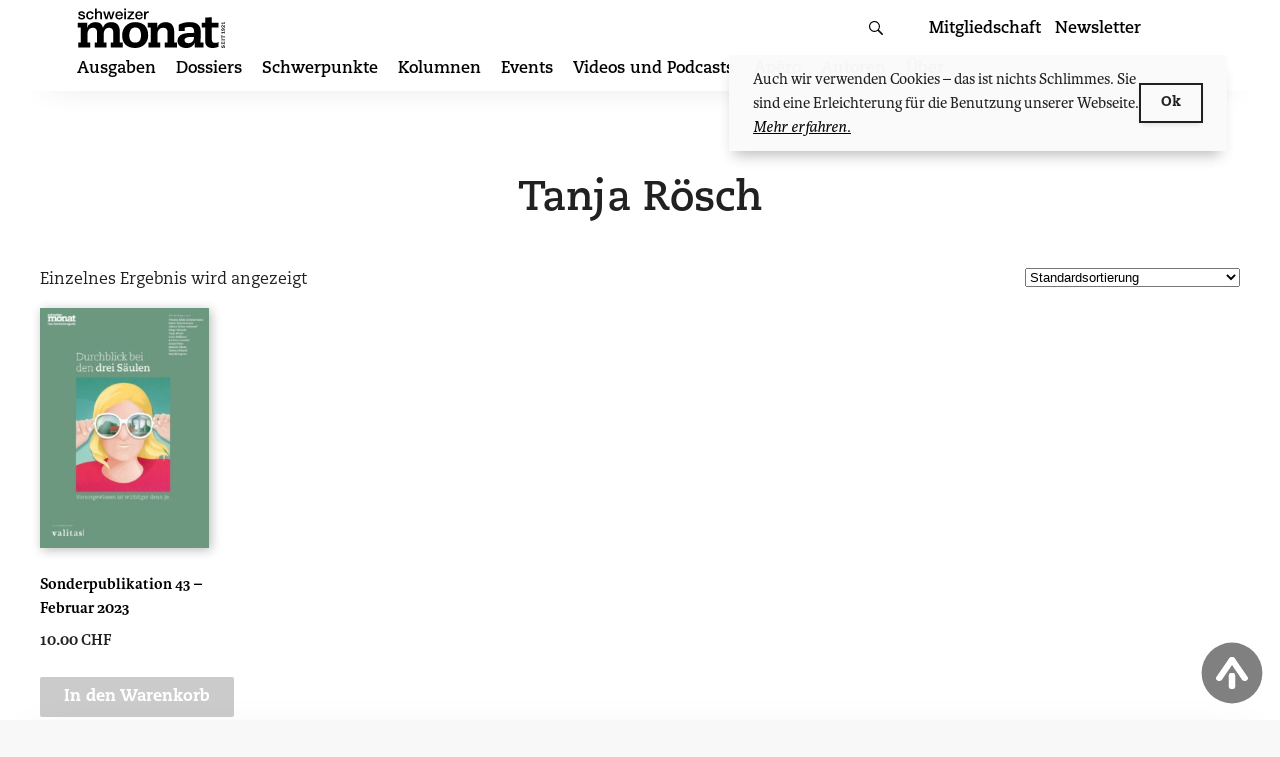

--- FILE ---
content_type: text/css
request_url: https://schweizermonat.ch/wp-content/themes/monat/dist/bundle/woocommerce.css?ver=6.9
body_size: 3283
content:
.visually-hidden,.visuallyhidden{clip:rect(0 0 0 0);border:0;height:1px;margin:-1px;overflow:hidden;padding:0;position:absolute;white-space:nowrap;width:1px}:root{--color-site-header-background:#fff;--color-site-header-foreground:#000;--color-site-branding:#000}.button--small,.woocommerce-result-count{font-family:caecilia,serif;font-style:normal;font-weight:400}.cta-button__header,.font-definition__button,.woocommerce .page-title{font-family:caecilia,serif;font-style:normal;font-weight:700}.button-ghost,.button-ghost--inverted,.button-link,.cta-button__share,.wc-proceed-to-checkout .checkout-button,.woocommerce .button,.woocommerce .product_title,button{font-family:caecilia,serif;font-style:normal;font-weight:800}.woocommerce .amount,.woocommerce .woocommerce-product-details__short-description p,.woocommerce-product-details__short-description .variations,.woocommerce-product-details__short-description header.teaser__header,.woocommerce-product-details__short-description p,.woocommerce-product-details__short-description ul{-moz-osx-font-smoothing:grayscale;-webkit-font-smoothing:antialiased;font-family:karmina,serif;font-size:20px;line-height:1.6}@media (min-width:768px){.woocommerce .amount,.woocommerce .woocommerce-product-details__short-description p,.woocommerce-product-details__short-description .variations,.woocommerce-product-details__short-description header.teaser__header,.woocommerce-product-details__short-description p,.woocommerce-product-details__short-description ul{font-size:20px}}@media (min-width:1200px){.woocommerce .amount,.woocommerce .woocommerce-product-details__short-description p,.woocommerce-product-details__short-description .variations,.woocommerce-product-details__short-description header.teaser__header,.woocommerce-product-details__short-description p,.woocommerce-product-details__short-description ul{font-size:23px}}.woocommerce-notices-wrapper .woocommerce-info,.woocommerce-notices-wrapper .woocommerce-message{-moz-osx-font-smoothing:grayscale;-webkit-font-smoothing:antialiased;font-family:karmina,serif;font-size:16px;line-height:1.5}@media (min-width:768px){.woocommerce-notices-wrapper .woocommerce-info,.woocommerce-notices-wrapper .woocommerce-message{font-size:16px}}@media (min-width:1200px){.woocommerce-notices-wrapper .woocommerce-info,.woocommerce-notices-wrapper .woocommerce-message{font-size:16px}}.woocommerce .product_title{-moz-osx-font-smoothing:grayscale;-webkit-font-smoothing:antialiased;font-size:29px;-webkit-hyphens:auto;hyphens:auto;line-height:1.3}@media (min-width:768px){.woocommerce .product_title{font-size:32px}}@media (min-width:1200px){.woocommerce .product_title{font-size:41px}}.cta-button__header,.font-definition__button{-moz-osx-font-smoothing:grayscale;-webkit-font-smoothing:antialiased}.button-ghost,.button-ghost--inverted,.button-link,.cta-button__share,.wc-proceed-to-checkout .checkout-button,.woocommerce .button,button{-moz-osx-font-smoothing:grayscale;-webkit-font-smoothing:antialiased;color:#fff;font-size:14px;line-height:1.76;text-align:center}@media (min-width:768px){.button-ghost,.button-ghost--inverted,.button-link,.cta-button__share,.wc-proceed-to-checkout .checkout-button,.woocommerce .button,button{font-size:14px}}@media (min-width:1200px){.button-ghost,.button-ghost--inverted,.button-link,.cta-button__share,.wc-proceed-to-checkout .checkout-button,.woocommerce .button,button{font-size:14px}}.woocommerce .page-title{-moz-osx-font-smoothing:grayscale;-webkit-font-smoothing:antialiased;font-size:26px;line-height:1.4}@media (min-width:768px){.woocommerce .page-title{font-size:32px}}@media (min-width:1200px){.woocommerce .page-title{font-size:41px}}.animation-ripple{display:inline-block;height:64px;position:relative;width:64px}.animation-ripple div{animation:animation-ripple 1.3s cubic-bezier(0,.2,.8,1) infinite;border:4px solid #212121;border-radius:50%;opacity:1;position:absolute}.animation-ripple div:nth-child(2){animation-delay:-.5s}@keyframes animation-ripple{0%{height:0;left:28px;opacity:1;top:28px;width:0}to{height:58px;left:-1px;opacity:0;top:-1px;width:58px}}.blur-up{background-color:#212121;filter:blur(3px);opacity:.5;transition:all 333ms ease-in}.blur-up.lazyloaded{background-color:transparent;filter:blur(0);opacity:1}.button--small{border:1px solid rgba(33,33,33,.65);border-radius:2px;box-shadow:0 3px 6px -3px rgba(33,33,33,.3),0 1px 4px -2px rgba(33,33,33,.8);display:inline-block;font-size:13px;padding:3px 10px;text-align:center;transition:all 333ms ease-in-out}.button--small:link,.button--small:visited{color:#212121;text-decoration:none}.button--small:active,.button--small:focus,.button--small:hover{background-color:#212121;box-shadow:0 5px 12px -3px rgba(33,33,33,.9);color:#fff;transform:translateY(-1px)}.button-link,.wc-proceed-to-checkout .checkout-button,.woocommerce .button,button{background-color:#cbcbcb;border:none;border-radius:2px;color:#fff;cursor:pointer;display:inline-block;padding:6px 24px;transition:background-color 333ms ease-in-out}@media (min-width:768px){.button-link:hover,.wc-proceed-to-checkout .checkout-button:hover,.woocommerce .button:hover,button:hover{background-color:#bebebe}}.button-link:focus,.wc-proceed-to-checkout .checkout-button:focus,.woocommerce .button:focus,button:focus{border:none;outline:none}.button--green.button-link,.wc-proceed-to-checkout .button--green.checkout-button,.woocommerce .button--green.button,button.button--green{background-color:#b6ba3f}.button--green.button-link:hover,.wc-proceed-to-checkout .button--green.checkout-button:hover,.woocommerce .button--green.button:hover,button.button--green:hover{background-color:#a3a739}.button--red.button-link,.wc-proceed-to-checkout .button--red.checkout-button,.woocommerce .button--red.button,button.button--red{background-color:#eb6748}.button--red.button-link:hover,.wc-proceed-to-checkout .button--red.checkout-button:hover,.woocommerce .button--red.button:hover,button.button--red:hover{background-color:#e95431}.button--highlight.button-link,.wc-proceed-to-checkout .button--highlight.checkout-button,.woocommerce .button--highlight.button,button.button--highlight{background-color:#2e2e2e}.button--highlight.button-link:hover,.wc-proceed-to-checkout .button--highlight.checkout-button:hover,.woocommerce .button--highlight.button:hover,button.button--highlight:hover{background-color:#212121}.button--no-style.button-link,.wc-proceed-to-checkout .button--no-style.checkout-button,.woocommerce .button--no-style.button,button.button--no-style{background-color:transparent;padding:6px}.button--primary.button-link,.wc-proceed-to-checkout .button--primary.checkout-button,.woocommerce .button--primary.button,button.button--primary{background-color:#2e2e2e}.button--primary.button-link:hover,.wc-proceed-to-checkout .button--primary.checkout-button:hover,.woocommerce .button--primary.button:hover,button.button--primary:hover{background-color:#212121}.button-ghost,.button-ghost--inverted,.cta-button__share{display:inline-block;margin-top:24px;padding:12px 72px;transition:all 333ms ease-in-out}.button-ghost--inverted:link,.button-ghost--inverted:visited,.button-ghost:link,.button-ghost:visited,.cta-button__share:link,.cta-button__share:visited{background-color:hsla(0,0%,100%,0);border:2px solid #212121;box-shadow:0 3px 6px -3px rgba(33,33,33,.2);color:#212121;text-decoration:none}.button-ghost--inverted:active,.button-ghost--inverted:focus,.button-ghost--inverted:hover,.button-ghost:active,.button-ghost:focus,.button-ghost:hover,.cta-button__share:active,.cta-button__share:focus,.cta-button__share:hover{background-color:#212121;box-shadow:0 6px 20px -6px rgba(33,33,33,.6);color:#fff}.button-link:link,.button-link:visited{color:#fff;text-decoration:none}.button-ghost--inverted{display:inline-block}.button-ghost--inverted:link,.button-ghost--inverted:visited{border:2px solid #fff;color:#fff}.button-ghost--inverted:active,.button-ghost--inverted:focus,.button-ghost--inverted:hover{background-color:#fff;color:#212121}.cta-button__header{display:inline-block;transition:all 333ms ease-in-out}@media (min-width:0)and (max-width:767.97px){.cta-button__header{margin-bottom:20px;margin-top:10px}}@media (min-width:768px){.cta-button__header{margin-left:10px}}.cta-button__header:link,.cta-button__header:visited{text-decoration:none}.cta-button__share{background-color:#508ba3;border:2px solid #fff;color:#fff}table.shop_table_responsive tbody th,table.shop_table_responsive thead{display:none}table.shop_table_responsive tr td{clear:both;display:block;text-align:right}table.shop_table_responsive tr td:before{content:attr(data-title) ": ";float:left}table.shop_table_responsive tr td.product-remove a{text-align:left}table.shop_table_responsive tr td.actions:before,table.shop_table_responsive tr td.download-actions:before,table.shop_table_responsive tr td.product-remove:before{display:none}table.shop_table_responsive tr td.download-actions .button{display:block;text-align:center}@media screen and (min-width:48em){table.shop_table_responsive thead{display:table-header-group}table.shop_table_responsive tbody th{display:table-cell}table.shop_table_responsive tr td,table.shop_table_responsive tr th{text-align:left}table.shop_table_responsive tr td{display:table-cell}table.shop_table_responsive tr td:before{display:none}}ul.products{margin:0;padding:0}ul.products li.product{list-style:none;margin-bottom:2em;position:relative}ul.products li.product .button,ul.products li.product img{display:block}@media screen and (min-width:48em){ul.products li.product{float:left;margin-right:3.8%;width:30.7966666667%}ul.products li.product.first{clear:both}ul.products li.product.last{margin-right:0}ul.products.columns-1 li.product{float:none;width:100%}ul.products.columns-2 li.product{width:48.1%}ul.products.columns-3 li.product{width:30.7966666667%}ul.products.columns-4 li.product{width:22.15%}ul.products.columns-5 li.product{width:16.96%}ul.products.columns-6 li.product{width:13.4933333333%}}.woocommerce ul.products li.product.product_cat-einzelheft a img{box-shadow:2px 2px 10px 0 rgba(33,33,33,.3);max-height:240px;width:auto}.woocommerce ul.products li.product .price{color:#212121;font-size:16px;font-weight:700}.woocommerce ul.products li.product .price .amount{font-size:16px}.woocommerce #content div.product .entry-summary{z-index:1}.woocommerce .button.alt.disabled,.woocommerce button.button.alt.disabled{background-color:#a9a9a9}.single-product div.product{position:relative}.single-product div.product .woocommerce-product-gallery{float:left;position:relative}.single-product div.product .woocommerce-product-gallery .woocommerce-product-gallery__trigger{display:block;position:absolute;right:1em;top:2em;z-index:99}.single-product div.product .woocommerce-product-gallery .flex-viewport{margin-bottom:1em}.single-product div.product .woocommerce-product-gallery .flex-control-thumbs{margin:0;padding:0}.single-product div.product .woocommerce-product-gallery .flex-control-thumbs li{cursor:pointer;float:left;list-style:none}.single-product div.product .woocommerce-product-gallery .flex-control-thumbs li img{opacity:.5}.single-product div.product .woocommerce-product-gallery .flex-control-thumbs li img.flex-active,.single-product div.product .woocommerce-product-gallery .flex-control-thumbs li:hover img{opacity:1}.single-product div.product .woocommerce-product-gallery.woocommerce-product-gallery--columns-2 .flex-control-thumbs li{width:48.1%}.single-product div.product .woocommerce-product-gallery.woocommerce-product-gallery--columns-2 .flex-control-thumbs li:nth-child(2n){margin-right:0}.single-product div.product .woocommerce-product-gallery.woocommerce-product-gallery--columns-2 .flex-control-thumbs li:nth-child(odd){clear:both}.single-product div.product .woocommerce-product-gallery.woocommerce-product-gallery--columns-3 .flex-control-thumbs li{width:30.7966666667%}.single-product div.product .woocommerce-product-gallery.woocommerce-product-gallery--columns-3 .flex-control-thumbs li:nth-child(3n){margin-right:0}.single-product div.product .woocommerce-product-gallery.woocommerce-product-gallery--columns-3 .flex-control-thumbs li:nth-child(3n+1){clear:both}.single-product div.product .woocommerce-product-gallery.woocommerce-product-gallery--columns-4 .flex-control-thumbs li{width:22.15%}.single-product div.product .woocommerce-product-gallery.woocommerce-product-gallery--columns-4 .flex-control-thumbs li:nth-child(4n){margin-right:0}.single-product div.product .woocommerce-product-gallery.woocommerce-product-gallery--columns-4 .flex-control-thumbs li:nth-child(4n+1){clear:both}.single-product div.product .woocommerce-product-gallery.woocommerce-product-gallery--columns-5 .flex-control-thumbs li{width:16.96%}.single-product div.product .woocommerce-product-gallery.woocommerce-product-gallery--columns-5 .flex-control-thumbs li:nth-child(5n){margin-right:0}.single-product div.product .woocommerce-product-gallery.woocommerce-product-gallery--columns-5 .flex-control-thumbs li:nth-child(5n+1){clear:both}.stock:empty:before{display:none}.stock.in-stock{color:#007f46}.stock.out-of-stock{color:#b32e0e}.single_add_to_cart_button{background-color:#a3a739}.single_add_to_cart_button:hover{background-color:#909433}.product_meta{display:none}.quantity{width:20%}.cart .nyp{width:80%}.product_cat-einzelheft .woocommerce-product-gallery__image{box-shadow:2px 2px 10px 0 rgba(33,33,33,.3);line-height:0;margin:30px;padding:0}.product_cat-einzelheft .related{width:100%}.woocommerce .button{font-size:15px}.woocommerce .product{display:flex;flex-wrap:wrap}.woocommerce #content div.product div.images{width:40%}.woocommerce #content div.product div.summary{float:none;margin:auto 0 0;width:50%}.woocommerce .entry-summary{background-color:transparent}.woocommerce .product_title{color:#464646;margin-bottom:18px;margin-top:12px;position:relative}.woocommerce .button,.woocommerce button.button{font-size:16px}.woocommerce .button.button.alt{background-color:#000;font-size:16px}.woocommerce .button.button.alt:hover{background-color:#000}.woocommerce-notices-wrapper{margin-top:20px}.woocommerce-notices-wrapper .woocommerce-info,.woocommerce-notices-wrapper .woocommerce-message{border-radius:2px;line-height:34px;padding-left:60px}.woocommerce-notices-wrapper .woocommerce-info:before,.woocommerce-notices-wrapper .woocommerce-message:before{top:10px}.woocommerce-cart-form__cart-item a:link,.woocommerce-cart-form__cart-item a:visited{text-decoration:none}.woocommerce-cart-form__cart-item .amount{font-size:18px}@media screen and (min-width:768px){.col2-set .form-row-first{float:left;margin-right:3.8%}.col2-set .form-row-last{float:right;margin-right:0}.col2-set .form-row-first,.col2-set .form-row-last{width:48.1%}}.site-header-cart{margin:0;padding:0;position:relative}.site-header-cart .cart-contents{text-decoration:none}.site-header-cart .widget_shopping_cart{display:none}.site-header-cart .product_list_widget{margin:0;padding:0}.star-rating{font-family:star;font-weight:400;height:1.618em;line-height:1.618;overflow:hidden;position:relative;width:5.3em}.star-rating:before{content:"SSSSS";opacity:.25}.star-rating span,.star-rating:before{float:left;left:0;position:absolute;top:0}.star-rating span{overflow:hidden;padding-top:1.5em}.star-rating span:before{color:#4169e1;content:"SSSSS";left:0;position:absolute;top:0}p.stars a{display:inline-block;font-weight:400;height:1em;margin-right:1px;position:relative;text-decoration:none;text-indent:-999em;width:1em}p.stars a:before{display:block;font-family:star;height:1em;left:0;line-height:1;position:absolute;text-indent:0;top:0;width:1em}p.stars a:before,p.stars a:hover~a:before{color:#404040;content:"S";opacity:.25}p.stars.selected a.active:before,p.stars:hover a:before{color:#4169e1;content:"S";opacity:1}p.stars.selected a.active~a:before{color:#404040;content:"S";opacity:.25}p.stars.selected a:not(.active):before{color:#4169e1;content:"S";opacity:1}.woocommerce-tabs ul.tabs{list-style:none;margin:0;padding:0;text-align:left}.woocommerce-tabs ul.tabs li{display:block;margin:0;position:relative}.woocommerce-tabs ul.tabs li a{display:block;padding:1em 0}.woocommerce-tabs .panel h2:first-of-type{margin-bottom:1em}.woocommerce-password-strength{text-align:right}.woocommerce-password-strength.strong{color:#007f46}.woocommerce-password-strength.bad,.woocommerce-password-strength.short{color:#b32e0e}.woocommerce-password-strength.good{color:#35647d}.form-row.woocommerce-validated input.input-text{box-shadow:inset 2px 0 0 #007f46}.form-row.woocommerce-invalid input.input-text{box-shadow:inset 2px 0 0 #b32e0e}.required{color:red}.woocommerce-error,.woocommerce-info,.woocommerce-message,.woocommerce-noreviews,p.no-comments{border:1px solid #007f46;clear:both;padding:10px}.woocommerce-info,.woocommerce-noreviews,p.no-comments{border:1px solid #35647d;color:#35647d}.woocommerce-error{border:1px solid #b32e0e;color:#b32e0e}.demo_store{background-color:#35647d;bottom:0;left:0;margin:0;padding:1em;position:fixed;right:0;z-index:9999}@media screen and (min-width:48em){.site-header-cart .widget_shopping_cart{box-shadow:0 3px 3px rgba(0,0,0,.2);display:block;left:-999em;position:absolute;top:100%;width:100%;z-index:999999}.site-header-cart.focus .widget_shopping_cart,.site-header-cart:hover .widget_shopping_cart{display:block;left:0}}.widget_price_filter .price_slider{margin-bottom:1.5em}.widget_price_filter .price_slider_amount{line-height:2.4;text-align:right}.widget_price_filter .price_slider_amount .button{float:left}.widget_price_filter .ui-slider{position:relative;text-align:left}.widget_price_filter .ui-slider .ui-slider-handle{background:#4169e1;box-sizing:border-box;cursor:ew-resize;height:1em;margin-top:-.25em;opacity:1;outline:none;position:absolute;width:1em;z-index:2}.widget_price_filter .ui-slider .ui-slider-handle:last-child{margin-left:-1em}.widget_price_filter .ui-slider .ui-slider-handle.ui-state-active,.widget_price_filter .ui-slider .ui-slider-handle:hover{box-shadow:0 0 0 .25em rgba(0,0,0,.1)}.widget_price_filter .ui-slider .ui-slider-range{background:#4169e1;border:0;display:block;position:absolute;z-index:1}.widget_price_filter .price_slider_wrapper .ui-widget-content{background:rgba(0,0,0,.1)}.widget_price_filter .ui-slider-horizontal{height:.5em}.widget_price_filter .ui-slider-horizontal .ui-slider-range{height:100%}.woocommerce-breadcrumb{display:none}.woocommerce .content-area{margin:0 auto;max-width:95vw}@media (min-width:1200px){.woocommerce .content-area{max-width:1200px}}.woocommerce .page-title{margin-bottom:40px;margin-top:80px;text-align:center}.woocommerce .product-quantity .quantity input{width:60px}.woocommerce .attachment-woocommerce_thumbnail.size-woocommerce_thumbnail{height:auto;width:100px}.woocommerce .product-name,.woocommerce .product-price,.woocommerce .product-quantity,.woocommerce .product-thumbnail{padding:5px 10px}.woocommerce .product-subtotal{text-align:right}.wc-proceed-to-checkout{margin-bottom:40px;text-align:right}.wc-proceed-to-checkout .checkout-button{background-color:#a3a739;color:#fff}.wc-proceed-to-checkout .checkout-button:link,.wc-proceed-to-checkout .checkout-button:visited{color:#fff;text-decoration:none}.woocommerce .product-remove .remove{line-height:32px}.woocommerce .product-remove .remove:link,.woocommerce .product-remove .remove:visited{color:#212121!important;display:inline-block;font-weight:700;padding-left:10px;padding-right:10px;text-decoration:none;transition:all 333ms ease-in-out}.woocommerce .product-remove .remove:active,.woocommerce .product-remove .remove:focus,.woocommerce .product-remove .remove:hover{background-color:transparent;color:#e95431!important}.woocommerce table.shop_table td,.woocommerce table.shop_table th{font-size:18px}.cart-collaterals .ph-subscription-disclaimer--container .ph-subscription-disclaimer--content-wrapper{background:#9a8151;border-radius:5px;color:#fff;margin:0 auto;padding:25px}.cart-collaterals .ph-subscription-disclaimer--container .ph-subscription-disclaimer--content-wrapper h3{padding:0 0 15px;text-align:center}.cart-collaterals .ph-subscription-disclaimer--container .ph-subscription-disclaimer--content-wrapper p{font-size:18px;margin-bottom:0}.cart-collaterals .ph-subscription-disclaimer--container .ph-subscription-disclaimer--content-wrapper a{color:#fff}@media (min-width:960px){.cart-collaterals .ph-subscription-disclaimer--container{float:left;margin:50px 0;max-width:50%}}.coupon-gratis-ausgabe{display:none}


--- FILE ---
content_type: application/javascript
request_url: https://schweizermonat.ch/wp-content/themes/monat/dist/bundle/theme-sm.js?ver=bd4a2637625a682b2f5e
body_size: 10333
content:
(()=>{var e,t={79:()=>{jQuery(document).ready((function(e){e("body").on("click touchstart","#expand-donation-layer",(function(){e("body").addClass("donation-layer-open"),e("#expand-donation-layer").remove()}))}))},340:()=>{jQuery(document).ready((function(e){e("body").on("click",".entry-shop-ad__close",(function(){e(".entry-shop-ad").hide()})),e(window).scroll((function(t){var r=e(window).scrollTop(),n=e(".entry-main"),i=n.position();if(null!=i){var s=n.height()+i.top;r>.33*s&&r<s?e(".entry-shop-ad__place").addClass("is-active"):e(".entry-shop-ad__place").removeClass("is-active")}}))}))},931:()=>{!function(e){"use strict";e.fn.fitVids=function(t){var r={customSelector:null,ignore:null};if(!document.getElementById("fit-vids-style")){var n=document.head||document.getElementsByTagName("head")[0],i=document.createElement("div");i.innerHTML='<p>x</p><style id="fit-vids-style">.fluid-width-video-wrapper{width:100%;position:relative;padding:0;}.fluid-width-video-wrapper iframe,.fluid-width-video-wrapper object,.fluid-width-video-wrapper embed {position:absolute;top:0;left:0;width:100%;height:100%;}</style>',n.appendChild(i.childNodes[1])}return t&&e.extend(r,t),this.each((function(){var t=['iframe[src*="player.vimeo.com"]','iframe[src*="youtube.com"]','iframe[src*="youtube-nocookie.com"]','iframe[src*="kickstarter.com"][src*="video.html"]',"object","embed"];r.customSelector&&t.push(r.customSelector);var n=".fitvidsignore";r.ignore&&(n=n+", "+r.ignore);var i=e(this).find(t.join(","));(i=(i=i.not("object object")).not(n)).each((function(){var t=e(this);if(!(t.parents(n).length>0||"embed"===this.tagName.toLowerCase()&&t.parent("object").length||t.parent(".fluid-width-video-wrapper").length)){t.css("height")||t.css("width")||!isNaN(t.attr("height"))&&!isNaN(t.attr("width"))||(t.attr("height",9),t.attr("width",16));var r=("object"===this.tagName.toLowerCase()||t.attr("height")&&!isNaN(parseInt(t.attr("height"),10))?parseInt(t.attr("height"),10):t.height())/(isNaN(parseInt(t.attr("width"),10))?t.width():parseInt(t.attr("width"),10));if(!t.attr("name")){var i="fitvid"+e.fn.fitVids._count;t.attr("name",i),e.fn.fitVids._count++}t.wrap('<div class="fluid-width-video-wrapper"></div>').parent(".fluid-width-video-wrapper").css("padding-top",100*r+"%"),t.removeAttr("height").removeAttr("width")}}))}))},e.fn.fitVids._count=0}(window.jQuery||window.Zepto)},139:()=>{jQuery(".marquee").each((function(e){jQuery(this).closest(".grid-container").removeClass("is-last-of-class"),jQuery(this).closest(".grid-container").addClass("full-width-content-wrap"),jQuery(this).closest(".grid-container__content").addClass("full-width-content")}))},777:()=>{!function(){var e,t,r,n,i,s;if((e=document.getElementById("site-navigation"))&&void 0!==(t=e.getElementsByTagName("button")[0]))if(void 0!==(r=e.getElementsByTagName("ul")[0])){for(r.setAttribute("aria-expanded","false"),-1===r.className.indexOf("nav-menu")&&(r.className+=" nav-menu"),t.onclick=function(){-1!==e.className.indexOf("toggled")?(e.className=e.className.replace(" toggled",""),t.setAttribute("aria-expanded","false"),r.setAttribute("aria-expanded","false")):(e.className+=" toggled",t.setAttribute("aria-expanded","true"),r.setAttribute("aria-expanded","true"))},i=0,s=(n=r.getElementsByTagName("a")).length;i<s;i++)n[i].addEventListener("focus",a,!0),n[i].addEventListener("blur",a,!0);!function(e){var t,r,n=e.querySelectorAll(".menu-item-has-children > a, .page_item_has_children > a");if("ontouchstart"in window)for(t=function(e){var t,r=this.parentNode;if(r.classList.contains("focus"))r.classList.remove("focus");else{for(e.preventDefault(),t=0;t<r.parentNode.children.length;++t)r!==r.parentNode.children[t]&&r.parentNode.children[t].classList.remove("focus");r.classList.add("focus")}},r=0;r<n.length;++r)n[r].addEventListener("touchstart",t,!1)}(e)}else t.style.display="none";function a(){for(var e=this;-1===e.className.indexOf("nav-menu");)"li"===e.tagName.toLowerCase()&&(-1!==e.className.indexOf("focus")?e.className=e.className.replace(" focus",""):e.className+=" focus"),e=e.parentElement}}()},227:()=>{jQuery(document).ready((function(e){var t=e("body");e(window).scroll((function(){e(window).scrollTop()>=450?t.addClass("is-scrolled-down"):t.removeClass("is-scrolled-down")}))}))},510:(e,t,r)=>{"use strict";function n(e,t,r){if(r){var n=new Date;n.setTime(n.getTime()+24*r*60*60*1e3);var i="; expires="+n.toGMTString()}else i="";document.cookie=e+"="+t+i+"; path=/"}function i(e){for(var t=e+"=",r=document.cookie.split(";"),n=0;n<r.length;n++){for(var i=r[n];" "==i.charAt(0);)i=i.substring(1,i.length);if(0==i.indexOf(t))return i.substring(t.length,i.length)}return null}window.jQuery,r(90),r(229),r(931),r(139),jQuery(document).ready((function(e){null===i("cookieParty")?e(".cookie-notice").addClass("show"):e(".cookie-notice").remove(),e("body").on("click","#cookie-consent-submit",(function(){n("cookieParty","Cookie Consent",365),e(".cookie-notice").remove()})),e("body").on("click","#cookie-consent__icon",(function(){e(".cookie-notice").toggleClass("show")}))})),r(777),r(340),r(79),r(227),jQuery(document).ready((function(e){const t="cookieNewsletter";null===i(t)&&e(window).scroll((function(){e(window).scrollTop()>=.1*e("body").height()&&e(".layer-newsletter").length>0&&!window.matchMedia("(max-width: 767px)").matches&&document.body.classList.add("show-newsletter-layer")})),e("body").on("click","#layer-newsletter-close-button",(function(){document.body.classList.remove("show-newsletter-layer"),e(".layer-newsletter, .layer-newsletter-blur").remove(),n(t,"Cookie Newsletter Layer",14)}))})),jQuery(document).ready((function(e){const t="cookieIntercom";null===i(t)&&e(window).scroll((function(){e(window).scrollTop()>=.2*e("body").height()&&document.body.classList.add("show-intercom")})),e("body").on("click","#close-intercom",(function(){document.body.classList.remove("show-intercom"),n(t,"Cookie Intercom",21)}))})),window.addEventListener("load",(function(){const e=jQuery("body");e.on("click","#header-login",(function(e){const t=document.querySelector("#login-layer");e.preventDefault(),t.classList.add("is-active")})),e.on("click touch","#search-toggle",(function(e){e.preventDefault(),jQuery("body").toggleClass("show-search"),jQuery(".search-field").focus()})),e.on("click touch",".entry-summary__button",(function(e){jQuery("body").toggleClass("show-summary")})),e.on("click touch",".search-close",(function(e){e.preventDefault(),jQuery("body").removeClass("show-search")})),e.on("click touch",".hamburger",(function(e){e.preventDefault(),jQuery("body").toggleClass("show-menu"),jQuery(this).toggleClass("is-active"),jQuery(this).hasClass("is-active")?jQuery(this).attr("aria-expanded","true"):jQuery(this).attr("aria-expanded","false")})),jQuery(".gallery-item a").length>0&&jQuery(".gallery-item a").magnificPopup({type:"image",gallery:{enabled:!0,tCounter:'<span class="mfp-counter">%curr% von %total%</span>'}}),e.addClass("is-cursor-left");var t=jQuery(window).width();e.on("mousemove",(function(r){t/2>=r.pageX?(e.removeClass("is-cursor-right"),e.addClass("is-cursor-left")):(e.removeClass("is-cursor-left"),e.addClass("is-cursor-right"))})),jQuery(".grid-container__background--sand").each((function(){jQuery(this).next().hasClass("grid-container__background--sand")||jQuery(this).addClass("is-last-of-class")})),jQuery(".grid-container__background--gold").each((function(){jQuery(this).next().hasClass("grid-container__background--gold")||jQuery(this).addClass("is-last-of-class")})),jQuery(".grid-container__background--blue").each((function(){jQuery(this).next().hasClass("grid-container__background--blue")||jQuery(this).addClass("is-last-of-class")})),e.on("click","#sort-date",(function(e){if(e.preventDefault(),jQuery(this).toggleClass("ASC","DESC"),jQuery(this).hasClass("ASC"))var t=jQuery(".teaser--list-item").sort((function(e,t){return String.prototype.localeCompare.call(jQuery(e).data("sortdate"),jQuery(t).data("sortdate"))}));else t=jQuery(".teaser--list-item").sort((function(e,t){return String.prototype.localeCompare.call(jQuery(t).data("sortdate"),jQuery(e).data("sortdate"))}));jQuery("#order-list").html(t)})),e.on("click","#sort-abc",(function(e){if(e.preventDefault(),jQuery(this).toggleClass("ASC","DESC"),jQuery(this).hasClass("ASC"))var t=jQuery(".teaser--list-item").sort((function(e,t){return String.prototype.localeCompare.call(jQuery(e).data("sortchar"),jQuery(t).data("sortchar"))}));else t=jQuery(".teaser--list-item").sort((function(e,t){return String.prototype.localeCompare.call(jQuery(t).data("sortchar"),jQuery(e).data("sortchar"))}));jQuery("#order-list").html(t)})),(e.hasClass("page-template-template-dossier-list")||e.hasClass("page-template-template-schwerpunkt-list"))&&jQuery("#sort-date").trigger("click").trigger("click"),jQuery(".video-stage, .grid-box-video").fitVids()}),!1),jQuery(document).ready((function(e){e('iframe[src*="player.vimeo.com"]').each((function(){var t=e(this).attr("src");e(this).attr("src",t.replace("dnt=1&",""))}))}))},90:e=>{!function(t,r){var n=function(e,t,r){"use strict";var n,i;if(function(){var t,r={lazyClass:"lazyload",loadedClass:"lazyloaded",loadingClass:"lazyloading",preloadClass:"lazypreload",errorClass:"lazyerror",autosizesClass:"lazyautosizes",fastLoadedClass:"ls-is-cached",iframeLoadMode:0,srcAttr:"data-src",srcsetAttr:"data-srcset",sizesAttr:"data-sizes",minSize:40,customMedia:{},init:!0,expFactor:1.5,hFac:.8,loadMode:2,loadHidden:!0,ricTimeout:0,throttleDelay:125};for(t in i=e.lazySizesConfig||e.lazysizesConfig||{},r)t in i||(i[t]=r[t])}(),!t||!t.getElementsByClassName)return{init:function(){},cfg:i,noSupport:!0};var s,a,o,c,l,u,d,f,h,m,p,g,v,y,A,w,b,C,z,E,x,S,j,Q,k,L,N,_,T,M,D,R,B,P,I,O,W,$,U,F,H,q,G,V,K=t.documentElement,J=e.HTMLPictureElement,X="addEventListener",Z=e.addEventListener.bind(e),Y=e.setTimeout,ee=e.requestAnimationFrame||Y,te=e.requestIdleCallback,re=/^picture$/i,ne=["load","error","lazyincluded","_lazyloaded"],ie={},se=Array.prototype.forEach,ae=function(e,t){return ie[t]||(ie[t]=new RegExp("(\\s|^)"+t+"(\\s|$)")),ie[t].test(e.getAttribute("class")||"")&&ie[t]},oe=function(e,t){ae(e,t)||e.setAttribute("class",(e.getAttribute("class")||"").trim()+" "+t)},ce=function(e,t){var r;(r=ae(e,t))&&e.setAttribute("class",(e.getAttribute("class")||"").replace(r," "))},le=function(e,t,r){var n=r?X:"removeEventListener";r&&le(e,t),ne.forEach((function(r){e[n](r,t)}))},ue=function(e,r,i,s,a){var o=t.createEvent("Event");return i||(i={}),i.instance=n,o.initEvent(r,!s,!a),o.detail=i,e.dispatchEvent(o),o},de=function(t,r){var n;!J&&(n=e.picturefill||i.pf)?(r&&r.src&&!t.getAttribute("srcset")&&t.setAttribute("srcset",r.src),n({reevaluate:!0,elements:[t]})):r&&r.src&&(t.src=r.src)},fe=function(e,t){return(getComputedStyle(e,null)||{})[t]},he=function(e,t,r){for(r=r||e.offsetWidth;r<i.minSize&&t&&!e._lazysizesWidth;)r=t.offsetWidth,t=t.parentNode;return r},me=(H=[],q=F=[],V=function(e,r){$&&!r?e.apply(this,arguments):(q.push(e),U||(U=!0,(t.hidden?Y:ee)(G)))},V._lsFlush=G=function(){var e=q;for(q=F.length?H:F,$=!0,U=!1;e.length;)e.shift()();$=!1},V),pe=function(e,t){return t?function(){me(e)}:function(){var t=this,r=arguments;me((function(){e.apply(t,r)}))}},ge=function(e){var t,n,i=function(){t=null,e()},s=function(){var e=r.now()-n;e<99?Y(s,99-e):(te||i)(i)};return function(){n=r.now(),t||(t=Y(s,99))}},ve=(b=/^img$/i,C=/^iframe$/i,z="onscroll"in e&&!/(gle|ing)bot/.test(navigator.userAgent),0,E=0,x=0,S=-1,j=function(e){x--,(!e||x<0||!e.target)&&(x=0)},Q=function(e){return null==w&&(w="hidden"==fe(t.body,"visibility")),w||!("hidden"==fe(e.parentNode,"visibility")&&"hidden"==fe(e,"visibility"))},k=function(e,r){var n,i=e,s=Q(e);for(g-=r,A+=r,v-=r,y+=r;s&&(i=i.offsetParent)&&i!=t.body&&i!=K;)(s=(fe(i,"opacity")||1)>0)&&"visible"!=fe(i,"overflow")&&(n=i.getBoundingClientRect(),s=y>n.left&&v<n.right&&A>n.top-1&&g<n.bottom+1);return s},N=function(e){var t,n=0,s=i.throttleDelay,a=i.ricTimeout,o=function(){t=!1,n=r.now(),e()},c=te&&a>49?function(){te(o,{timeout:a}),a!==i.ricTimeout&&(a=i.ricTimeout)}:pe((function(){Y(o)}),!0);return function(e){var i;(e=!0===e)&&(a=33),t||(t=!0,(i=s-(r.now()-n))<0&&(i=0),e||i<9?c():Y(c,i))}}(L=function(){var e,r,s,a,o,c,d,h,b,C,j,L,N=n.elements;if((f=i.loadMode)&&x<8&&(e=N.length)){for(r=0,S++;r<e;r++)if(N[r]&&!N[r]._lazyRace)if(!z||n.prematureUnveil&&n.prematureUnveil(N[r]))P(N[r]);else if((h=N[r].getAttribute("data-expand"))&&(c=1*h)||(c=E),C||(C=!i.expand||i.expand<1?K.clientHeight>500&&K.clientWidth>500?500:370:i.expand,n._defEx=C,j=C*i.expFactor,L=i.hFac,w=null,E<j&&x<1&&S>2&&f>2&&!t.hidden?(E=j,S=0):E=f>1&&S>1&&x<6?C:0),b!==c&&(m=innerWidth+c*L,p=innerHeight+c,d=-1*c,b=c),s=N[r].getBoundingClientRect(),(A=s.bottom)>=d&&(g=s.top)<=p&&(y=s.right)>=d*L&&(v=s.left)<=m&&(A||y||v||g)&&(i.loadHidden||Q(N[r]))&&(u&&x<3&&!h&&(f<3||S<4)||k(N[r],c))){if(P(N[r]),o=!0,x>9)break}else!o&&u&&!a&&x<4&&S<4&&f>2&&(l[0]||i.preloadAfterLoad)&&(l[0]||!h&&(A||y||v||g||"auto"!=N[r].getAttribute(i.sizesAttr)))&&(a=l[0]||N[r]);a&&!o&&P(a)}}),T=pe(_=function(e){var t=e.target;t._lazyCache?delete t._lazyCache:(j(e),oe(t,i.loadedClass),ce(t,i.loadingClass),le(t,M),ue(t,"lazyloaded"))}),M=function(e){T({target:e.target})},D=function(e,t){var r=e.getAttribute("data-load-mode")||i.iframeLoadMode;0==r?e.contentWindow.location.replace(t):1==r&&(e.src=t)},R=function(e){var t,r=e.getAttribute(i.srcsetAttr);(t=i.customMedia[e.getAttribute("data-media")||e.getAttribute("media")])&&e.setAttribute("media",t),r&&e.setAttribute("srcset",r)},B=pe((function(e,t,r,n,s){var a,o,c,l,u,f;(u=ue(e,"lazybeforeunveil",t)).defaultPrevented||(n&&(r?oe(e,i.autosizesClass):e.setAttribute("sizes",n)),o=e.getAttribute(i.srcsetAttr),a=e.getAttribute(i.srcAttr),s&&(l=(c=e.parentNode)&&re.test(c.nodeName||"")),f=t.firesLoad||"src"in e&&(o||a||l),u={target:e},oe(e,i.loadingClass),f&&(clearTimeout(d),d=Y(j,2500),le(e,M,!0)),l&&se.call(c.getElementsByTagName("source"),R),o?e.setAttribute("srcset",o):a&&!l&&(C.test(e.nodeName)?D(e,a):e.src=a),s&&(o||l)&&de(e,{src:a})),e._lazyRace&&delete e._lazyRace,ce(e,i.lazyClass),me((function(){var t=e.complete&&e.naturalWidth>1;f&&!t||(t&&oe(e,i.fastLoadedClass),_(u),e._lazyCache=!0,Y((function(){"_lazyCache"in e&&delete e._lazyCache}),9)),"lazy"==e.loading&&x--}),!0)})),P=function(e){if(!e._lazyRace){var t,r=b.test(e.nodeName),n=r&&(e.getAttribute(i.sizesAttr)||e.getAttribute("sizes")),s="auto"==n;(!s&&u||!r||!e.getAttribute("src")&&!e.srcset||e.complete||ae(e,i.errorClass)||!ae(e,i.lazyClass))&&(t=ue(e,"lazyunveilread").detail,s&&ye.updateElem(e,!0,e.offsetWidth),e._lazyRace=!0,x++,B(e,t,s,n,r))}},I=ge((function(){i.loadMode=3,N()})),W=function(){u||(r.now()-h<999?Y(W,999):(u=!0,i.loadMode=3,N(),Z("scroll",O,!0)))},{_:function(){h=r.now(),n.elements=t.getElementsByClassName(i.lazyClass),l=t.getElementsByClassName(i.lazyClass+" "+i.preloadClass),Z("scroll",N,!0),Z("resize",N,!0),Z("pageshow",(function(e){if(e.persisted){var r=t.querySelectorAll("."+i.loadingClass);r.length&&r.forEach&&ee((function(){r.forEach((function(e){e.complete&&P(e)}))}))}})),e.MutationObserver?new MutationObserver(N).observe(K,{childList:!0,subtree:!0,attributes:!0}):(K.addEventListener("DOMNodeInserted",N,!0),K.addEventListener("DOMAttrModified",N,!0),setInterval(N,999)),Z("hashchange",N,!0),["focus","mouseover","click","load","transitionend","animationend"].forEach((function(e){t.addEventListener(e,N,!0)})),/d$|^c/.test(t.readyState)?W():(Z("load",W),t.addEventListener("DOMContentLoaded",N),Y(W,2e4)),n.elements.length?(L(),me._lsFlush()):N()},checkElems:N,unveil:P,_aLSL:O=function(){3==i.loadMode&&(i.loadMode=2),I()}}),ye=(a=pe((function(e,t,r,n){var i,s,a;if(e._lazysizesWidth=n,n+="px",e.setAttribute("sizes",n),re.test(t.nodeName||""))for(s=0,a=(i=t.getElementsByTagName("source")).length;s<a;s++)i[s].setAttribute("sizes",n);r.detail.dataAttr||de(e,r.detail)})),o=function(e,t,r){var n,i=e.parentNode;i&&(r=he(e,i,r),(n=ue(e,"lazybeforesizes",{width:r,dataAttr:!!t})).defaultPrevented||(r=n.detail.width)&&r!==e._lazysizesWidth&&a(e,i,n,r))},{_:function(){s=t.getElementsByClassName(i.autosizesClass),Z("resize",c)},checkElems:c=ge((function(){var e,t=s.length;if(t)for(e=0;e<t;e++)o(s[e])})),updateElem:o}),Ae=function(){!Ae.i&&t.getElementsByClassName&&(Ae.i=!0,ye._(),ve._())};return Y((function(){i.init&&Ae()})),n={cfg:i,autoSizer:ye,loader:ve,init:Ae,uP:de,aC:oe,rC:ce,hC:ae,fire:ue,gW:he,rAF:me}}(t,t.document,Date);t.lazySizes=n,e.exports&&(e.exports=n)}("undefined"!=typeof window?window:{})},229:(e,t,r)=>{var n;!function(e){var t,r,n,i,s,a,o,c=navigator.userAgent;e.HTMLPictureElement&&/ecko/.test(c)&&c.match(/rv\:(\d+)/)&&RegExp.$1<45&&addEventListener("resize",(r=document.createElement("source"),n=function(e){var t,n,i=e.parentNode;"PICTURE"===i.nodeName.toUpperCase()?(t=r.cloneNode(),i.insertBefore(t,i.firstElementChild),setTimeout((function(){i.removeChild(t)}))):(!e._pfLastSize||e.offsetWidth>e._pfLastSize)&&(e._pfLastSize=e.offsetWidth,n=e.sizes,e.sizes+=",100vw",setTimeout((function(){e.sizes=n})))},i=function(){var e,t=document.querySelectorAll("picture > img, img[srcset][sizes]");for(e=0;e<t.length;e++)n(t[e])},s=function(){clearTimeout(t),t=setTimeout(i,99)},a=e.matchMedia&&matchMedia("(orientation: landscape)"),o=function(){s(),a&&a.addListener&&a.addListener(s)},r.srcset="[data-uri]",/^[c|i]|d$/.test(document.readyState||"")?o():document.addEventListener("DOMContentLoaded",o),s))}(window),function(i,s,a){"use strict";var o,c,l;s.createElement("picture");var u={},d=!1,f=function(){},h=s.createElement("img"),m=h.getAttribute,p=h.setAttribute,g=h.removeAttribute,v=s.documentElement,y={},A={algorithm:""},w="data-pfsrc",b=w+"set",C=navigator.userAgent,z=/rident/.test(C)||/ecko/.test(C)&&C.match(/rv\:(\d+)/)&&RegExp.$1>35,E="currentSrc",x=/\s+\+?\d+(e\d+)?w/,S=/(\([^)]+\))?\s*(.+)/,j=i.picturefillCFG,Q="font-size:100%!important;",k=!0,L={},N={},_=i.devicePixelRatio,T={px:1,in:96},M=s.createElement("a"),D=!1,R=/^[ \t\n\r\u000c]+/,B=/^[, \t\n\r\u000c]+/,P=/^[^ \t\n\r\u000c]+/,I=/[,]+$/,O=/^\d+$/,W=/^-?(?:[0-9]+|[0-9]*\.[0-9]+)(?:[eE][+-]?[0-9]+)?$/,$=function(e,t,r,n){e.addEventListener?e.addEventListener(t,r,n||!1):e.attachEvent&&e.attachEvent("on"+t,r)},U=function(e){var t={};return function(r){return r in t||(t[r]=e(r)),t[r]}};function F(e){return" "===e||"\t"===e||"\n"===e||"\f"===e||"\r"===e}var H,q,G,V,K,J,X,Z,Y,ee,te,re,ne,ie,se,ae=(H=/^([\d\.]+)(em|vw|px)$/,q=U((function(e){return"return "+function(){for(var e=arguments,t=0,r=e[0];++t in e;)r=r.replace(e[t],e[++t]);return r}((e||"").toLowerCase(),/\band\b/g,"&&",/,/g,"||",/min-([a-z-\s]+):/g,"e.$1>=",/max-([a-z-\s]+):/g,"e.$1<=",/calc([^)]+)/g,"($1)",/(\d+[\.]*[\d]*)([a-z]+)/g,"($1 * e.$2)",/^(?!(e.[a-z]|[0-9\.&=|><\+\-\*\(\)\/])).*/gi,"")+";"})),function(e,t){var r;if(!(e in L))if(L[e]=!1,t&&(r=e.match(H)))L[e]=r[1]*T[r[2]];else try{L[e]=new Function("e",q(e))(T)}catch(e){}return L[e]}),oe=function(e,t){return e.w?(e.cWidth=u.calcListLength(t||"100vw"),e.res=e.w/e.cWidth):e.res=e.d,e},ce=function(e){if(d){var t,r,n,i=e||{};if(i.elements&&1===i.elements.nodeType&&("IMG"===i.elements.nodeName.toUpperCase()?i.elements=[i.elements]:(i.context=i.elements,i.elements=null)),n=(t=i.elements||u.qsa(i.context||s,i.reevaluate||i.reselect?u.sel:u.selShort)).length){for(u.setupRun(i),D=!0,r=0;r<n;r++)u.fillImg(t[r],i);u.teardownRun(i)}}};function le(e,t){return e.res-t.res}function ue(e,t){var r,n,i;if(e&&t)for(i=u.parseSet(t),e=u.makeUrl(e),r=0;r<i.length;r++)if(e===u.makeUrl(i[r].url)){n=i[r];break}return n}i.console&&console.warn,E in h||(E="src"),y["image/jpeg"]=!0,y["image/gif"]=!0,y["image/png"]=!0,y["image/svg+xml"]=s.implementation.hasFeature("http://www.w3.org/TR/SVG11/feature#Image","1.1"),u.ns=("pf"+(new Date).getTime()).substr(0,9),u.supSrcset="srcset"in h,u.supSizes="sizes"in h,u.supPicture=!!i.HTMLPictureElement,u.supSrcset&&u.supPicture&&!u.supSizes&&(G=s.createElement("img"),h.srcset="data:,a",G.src="data:,a",u.supSrcset=h.complete===G.complete,u.supPicture=u.supSrcset&&u.supPicture),u.supSrcset&&!u.supSizes?(V="[data-uri]",J=function(){2===K.width&&(u.supSizes=!0),c=u.supSrcset&&!u.supSizes,d=!0,setTimeout(ce)},(K=s.createElement("img")).onload=J,K.onerror=J,K.setAttribute("sizes","9px"),K.srcset=V+" 1w,[data-uri] 9w",K.src=V):d=!0,u.selShort="picture>img,img[srcset]",u.sel=u.selShort,u.cfg=A,u.DPR=_||1,u.u=T,u.types=y,u.setSize=f,u.makeUrl=U((function(e){return M.href=e,M.href})),u.qsa=function(e,t){return"querySelector"in e?e.querySelectorAll(t):[]},u.matchesMedia=function(){return i.matchMedia&&(matchMedia("(min-width: 0.1em)")||{}).matches?u.matchesMedia=function(e){return!e||matchMedia(e).matches}:u.matchesMedia=u.mMQ,u.matchesMedia.apply(this,arguments)},u.mMQ=function(e){return!e||ae(e)},u.calcLength=function(e){var t=ae(e,!0)||!1;return t<0&&(t=!1),t},u.supportsType=function(e){return!e||y[e]},u.parseSize=U((function(e){var t=(e||"").match(S);return{media:t&&t[1],length:t&&t[2]}})),u.parseSet=function(e){return e.cands||(e.cands=function(e,t){function r(t){var r,n=t.exec(e.substring(l));if(n)return r=n[0],l+=r.length,r}var n,i,s,a,o,c=e.length,l=0,u=[];function d(){var e,r,s,a,o,c,l,d,f,h=!1,m={};for(a=0;a<i.length;a++)c=(o=i[a])[o.length-1],l=o.substring(0,o.length-1),d=parseInt(l,10),f=parseFloat(l),O.test(l)&&"w"===c?((e||r)&&(h=!0),0===d?h=!0:e=d):W.test(l)&&"x"===c?((e||r||s)&&(h=!0),f<0?h=!0:r=f):O.test(l)&&"h"===c?((s||r)&&(h=!0),0===d?h=!0:s=d):h=!0;h||(m.url=n,e&&(m.w=e),r&&(m.d=r),s&&(m.h=s),s||r||e||(m.d=1),1===m.d&&(t.has1x=!0),m.set=t,u.push(m))}function f(){for(r(R),s="",a="in descriptor";;){if(o=e.charAt(l),"in descriptor"===a)if(F(o))s&&(i.push(s),s="",a="after descriptor");else{if(","===o)return l+=1,s&&i.push(s),void d();if("("===o)s+=o,a="in parens";else{if(""===o)return s&&i.push(s),void d();s+=o}}else if("in parens"===a)if(")"===o)s+=o,a="in descriptor";else{if(""===o)return i.push(s),void d();s+=o}else if("after descriptor"===a)if(F(o));else{if(""===o)return void d();a="in descriptor",l-=1}l+=1}}for(;;){if(r(B),l>=c)return u;n=r(P),i=[],","===n.slice(-1)?(n=n.replace(I,""),d()):f()}}(e.srcset,e)),e.cands},u.getEmValue=function(){var e;if(!o&&(e=s.body)){var t=s.createElement("div"),r=v.style.cssText,n=e.style.cssText;t.style.cssText="position:absolute;left:0;visibility:hidden;display:block;padding:0;border:none;font-size:1em;width:1em;overflow:hidden;clip:rect(0px, 0px, 0px, 0px)",v.style.cssText=Q,e.style.cssText=Q,e.appendChild(t),o=t.offsetWidth,e.removeChild(t),o=parseFloat(o,10),v.style.cssText=r,e.style.cssText=n}return o||16},u.calcListLength=function(e){if(!(e in N)||A.uT){var t=u.calcLength(function(e){var t,r,n,i,s,a,o,c=/^(?:[+-]?[0-9]+|[0-9]*\.[0-9]+)(?:[eE][+-]?[0-9]+)?(?:ch|cm|em|ex|in|mm|pc|pt|px|rem|vh|vmin|vmax|vw)$/i,l=/^calc\((?:[0-9a-z \.\+\-\*\/\(\)]+)\)$/i;for(n=(r=function(e){var t,r="",n=[],i=[],s=0,a=0,o=!1;function c(){r&&(n.push(r),r="")}function l(){n[0]&&(i.push(n),n=[])}for(;;){if(""===(t=e.charAt(a)))return c(),l(),i;if(o){if("*"===t&&"/"===e[a+1]){o=!1,a+=2,c();continue}a+=1}else{if(F(t)){if(e.charAt(a-1)&&F(e.charAt(a-1))||!r){a+=1;continue}if(0===s){c(),a+=1;continue}t=" "}else if("("===t)s+=1;else if(")"===t)s-=1;else{if(","===t){c(),l(),a+=1;continue}if("/"===t&&"*"===e.charAt(a+1)){o=!0,a+=2;continue}}r+=t,a+=1}}}(e)).length,t=0;t<n;t++)if(o=s=(i=r[t])[i.length-1],c.test(o)&&parseFloat(o)>=0||l.test(o)||"0"===o||"-0"===o||"+0"===o){if(a=s,i.pop(),0===i.length)return a;if(i=i.join(" "),u.matchesMedia(i))return a}return"100vw"}(e));N[e]=t||T.width}return N[e]},u.setRes=function(e){var t;if(e)for(var r=0,n=(t=u.parseSet(e)).length;r<n;r++)oe(t[r],e.sizes);return t},u.setRes.res=oe,u.applySetCandidate=function(e,t){if(e.length){var r,n,i,s,a,o,c,l,d,f,h,m,p,g,v,y,w=t[u.ns],b=u.DPR;if(o=w.curSrc||t[E],c=w.curCan||function(e,t,r){var n;return!r&&t&&(r=(r=e[u.ns].sets)&&r[r.length-1]),(n=ue(t,r))&&(t=u.makeUrl(t),e[u.ns].curSrc=t,e[u.ns].curCan=n,n.res||oe(n,n.set.sizes)),n}(t,o,e[0].set),c&&c.set===e[0].set&&((d=z&&!t.complete&&c.res-.1>b)||(c.cached=!0,c.res>=b&&(a=c))),!a)for(e.sort(le),a=e[(s=e.length)-1],n=0;n<s;n++)if((r=e[n]).res>=b){a=e[i=n-1]&&(d||o!==u.makeUrl(r.url))&&(f=e[i].res,h=r.res,m=b,p=e[i].cached,g=void 0,v=void 0,y=void 0,"saveData"===A.algorithm?f>2.7?y=m+1:(v=(h-m)*(g=Math.pow(f-.6,1.5)),p&&(v+=.1*g),y=f+v):y=m>1?Math.sqrt(f*h):f,y>m)?e[i]:r;break}a&&(l=u.makeUrl(a.url),w.curSrc=l,w.curCan=a,l!==o&&u.setSrc(t,a),u.setSize(t))}},u.setSrc=function(e,t){var r;e.src=t.url,"image/svg+xml"===t.set.type&&(r=e.style.width,e.style.width=e.offsetWidth+1+"px",e.offsetWidth+1&&(e.style.width=r))},u.getSet=function(e){var t,r,n,i=!1,s=e[u.ns].sets;for(t=0;t<s.length&&!i;t++)if((r=s[t]).srcset&&u.matchesMedia(r.media)&&(n=u.supportsType(r.type))){"pending"===n&&(r=n),i=r;break}return i},u.parseSets=function(e,t,r){var n,i,s,o,l=t&&"PICTURE"===t.nodeName.toUpperCase(),d=e[u.ns];(d.src===a||r.src)&&(d.src=m.call(e,"src"),d.src?p.call(e,w,d.src):g.call(e,w)),(d.srcset===a||r.srcset||!u.supSrcset||e.srcset)&&(n=m.call(e,"srcset"),d.srcset=n,o=!0),d.sets=[],l&&(d.pic=!0,function(e,t){var r,n,i,s,a=e.getElementsByTagName("source");for(r=0,n=a.length;r<n;r++)(i=a[r])[u.ns]=!0,(s=i.getAttribute("srcset"))&&t.push({srcset:s,media:i.getAttribute("media"),type:i.getAttribute("type"),sizes:i.getAttribute("sizes")})}(t,d.sets)),d.srcset?(i={srcset:d.srcset,sizes:m.call(e,"sizes")},d.sets.push(i),(s=(c||d.src)&&x.test(d.srcset||""))||!d.src||ue(d.src,i)||i.has1x||(i.srcset+=", "+d.src,i.cands.push({url:d.src,d:1,set:i}))):d.src&&d.sets.push({srcset:d.src,sizes:null}),d.curCan=null,d.curSrc=a,d.supported=!(l||i&&!u.supSrcset||s&&!u.supSizes),o&&u.supSrcset&&!d.supported&&(n?(p.call(e,b,n),e.srcset=""):g.call(e,b)),d.supported&&!d.srcset&&(!d.src&&e.src||e.src!==u.makeUrl(d.src))&&(null===d.src?e.removeAttribute("src"):e.src=d.src),d.parsed=!0},u.fillImg=function(e,t){var r,n=t.reselect||t.reevaluate;e[u.ns]||(e[u.ns]={}),r=e[u.ns],(n||r.evaled!==l)&&(r.parsed&&!t.reevaluate||u.parseSets(e,e.parentNode,t),r.supported?r.evaled=l:function(e){var t,r=u.getSet(e),n=!1;"pending"!==r&&(n=l,r&&(t=u.setRes(r),u.applySetCandidate(t,e))),e[u.ns].evaled=n}(e))},u.setupRun=function(){D&&!k&&_===i.devicePixelRatio||(k=!1,_=i.devicePixelRatio,L={},N={},u.DPR=_||1,T.width=Math.max(i.innerWidth||0,v.clientWidth),T.height=Math.max(i.innerHeight||0,v.clientHeight),T.vw=T.width/100,T.vh=T.height/100,l=[T.height,T.width,_].join("-"),T.em=u.getEmValue(),T.rem=T.em)},u.supPicture?(ce=f,u.fillImg=f):(re=i.attachEvent?/d$|^c/:/d$|^c|^i/,ne=function(){var e=s.readyState||"";ie=setTimeout(ne,"loading"===e?200:999),s.body&&(u.fillImgs(),(X=X||re.test(e))&&clearTimeout(ie))},ie=setTimeout(ne,s.body?9:99),se=v.clientHeight,$(i,"resize",(Z=function(){k=Math.max(i.innerWidth||0,v.clientWidth)!==T.width||v.clientHeight!==se,se=v.clientHeight,k&&u.fillImgs()},99,te=function(){var e=new Date-ee;e<99?Y=setTimeout(te,99-e):(Y=null,Z())},function(){ee=new Date,Y||(Y=setTimeout(te,99))})),$(s,"readystatechange",ne)),u.picturefill=ce,u.fillImgs=ce,u.teardownRun=f,ce._=u,i.picturefillCFG={pf:u,push:function(e){var t=e.shift();"function"==typeof u[t]?u[t].apply(u,e):(A[t]=e[0],D&&u.fillImgs({reselect:!0}))}};for(;j&&j.length;)i.picturefillCFG.push(j.shift());i.picturefill=ce,"object"==typeof e.exports?e.exports=ce:(n=function(){return ce}.call(t,r,t,e))===a||(e.exports=n),u.supPicture||(y["image/webp"]=function(e,t){var r=new i.Image;return r.onerror=function(){y[e]=!1,ce()},r.onload=function(){y[e]=1===r.width,ce()},r.src="[data-uri]","pending"}("image/webp"))}(window,document)}},r={};function n(e){var i=r[e];if(void 0!==i)return i.exports;var s=r[e]={exports:{}};return t[e](s,s.exports,n),s.exports}n.m=t,e=[],n.O=(t,r,i,s)=>{if(!r){var a=1/0;for(u=0;u<e.length;u++){for(var[r,i,s]=e[u],o=!0,c=0;c<r.length;c++)(!1&s||a>=s)&&Object.keys(n.O).every((e=>n.O[e](r[c])))?r.splice(c--,1):(o=!1,s<a&&(a=s));if(o){e.splice(u--,1);var l=i();void 0!==l&&(t=l)}}return t}s=s||0;for(var u=e.length;u>0&&e[u-1][2]>s;u--)e[u]=e[u-1];e[u]=[r,i,s]},n.o=(e,t)=>Object.prototype.hasOwnProperty.call(e,t),(()=>{var e={541:0,786:0};n.O.j=t=>0===e[t];var t=(t,r)=>{var i,s,[a,o,c]=r,l=0;if(a.some((t=>0!==e[t]))){for(i in o)n.o(o,i)&&(n.m[i]=o[i]);if(c)var u=c(n)}for(t&&t(r);l<a.length;l++)s=a[l],n.o(e,s)&&e[s]&&e[s][0](),e[s]=0;return n.O(u)},r=globalThis.webpackChunkmonat=globalThis.webpackChunkmonat||[];r.forEach(t.bind(null,0)),r.push=t.bind(null,r.push.bind(r))})();var i=n.O(void 0,[786],(()=>n(510)));i=n.O(i)})();

--- FILE ---
content_type: application/javascript
request_url: https://schweizermonat.ch/wp-content/plugins/ph-bigfoot//js/bigfoot-theme.js?ver=1.0
body_size: -63
content:
var bigfoot = jQuery.bigfoot(
    {
        deleteOnUnhover: false,
        preventPageScroll: false,
        hoverDelay: 333,
        // style: 'numeric',
        positionContent: true,
    }
);